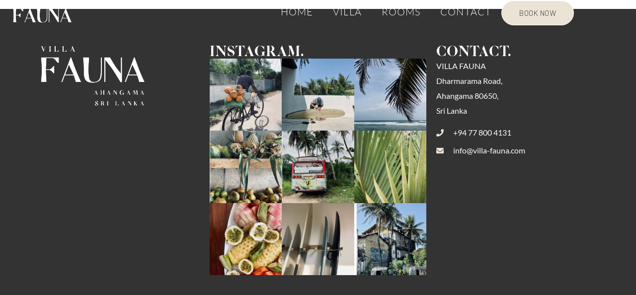

--- FILE ---
content_type: text/html; charset=UTF-8
request_url: https://www.villa-fauna.com/author/syver/
body_size: 9943
content:
<!doctype html>
<html lang="de" prefix="og: https://ogp.me/ns#">
<head>
	<meta charset="UTF-8">
		<meta name="viewport" content="width=device-width, initial-scale=1">
	<link rel="profile" href="https://gmpg.org/xfn/11">
	
<!-- Suchmaschinen-Optimierung durch Rank Math PRO - https://rankmath.com/ -->
<title>syver | Villa Fauna</title>
<meta name="robots" content="follow, noindex"/>
<meta property="og:locale" content="de_DE" />
<meta property="og:type" content="profile" />
<meta property="og:title" content="syver | Villa Fauna" />
<meta property="og:url" content="https://www.villa-fauna.com/author/syver/" />
<meta property="og:site_name" content="Villa Fauna" />
<meta property="og:image" content="https://www.villa-fauna.com/wp-content/uploads/2025/10/VillaFaunaSocial.jpg" />
<meta property="og:image:secure_url" content="https://www.villa-fauna.com/wp-content/uploads/2025/10/VillaFaunaSocial.jpg" />
<meta property="og:image:width" content="835" />
<meta property="og:image:height" content="550" />
<meta property="og:image:type" content="image/jpeg" />
<meta name="twitter:card" content="summary_large_image" />
<meta name="twitter:title" content="syver | Villa Fauna" />
<meta name="twitter:image" content="https://www.villa-fauna.com/wp-content/uploads/2025/10/VillaFaunaSocial.jpg" />
<meta name="twitter:label1" content="Name" />
<meta name="twitter:data1" content="syver" />
<script type="application/ld+json" class="rank-math-schema">{"@context":"https://schema.org","@graph":[{"@type":"BedAndBreakfast","@id":"https://www.villa-fauna.com/#organization","name":"Villa Fauna","url":"https://www.villa-fauna.com","logo":{"@type":"ImageObject","@id":"https://www.villa-fauna.com/#logo","url":"https://www.villa-fauna.com/wp-content/uploads/2022/12/cropped-LOGO-BK.png","contentUrl":"https://www.villa-fauna.com/wp-content/uploads/2022/12/cropped-LOGO-BK.png","caption":"Villa Fauna","inLanguage":"de","width":"1338","height":"799"},"openingHours":["Monday,Tuesday,Wednesday,Thursday,Friday,Saturday,Sunday 09:00-17:00"],"image":{"@id":"https://www.villa-fauna.com/#logo"}},{"@type":"WebSite","@id":"https://www.villa-fauna.com/#website","url":"https://www.villa-fauna.com","name":"Villa Fauna","alternateName":"VILLA FAUNA","publisher":{"@id":"https://www.villa-fauna.com/#organization"},"inLanguage":"de"},{"@type":"ProfilePage","@id":"https://www.villa-fauna.com/author/syver/#webpage","url":"https://www.villa-fauna.com/author/syver/","name":"syver | Villa Fauna","isPartOf":{"@id":"https://www.villa-fauna.com/#website"},"inLanguage":"de"},{"@type":"Person","@id":"https://www.villa-fauna.com/author/syver/","name":"syver","url":"https://www.villa-fauna.com/author/syver/","image":{"@type":"ImageObject","@id":"https://secure.gravatar.com/avatar/2d6ee1f87c749de44cd987b663ecf002d9a300a4ad8ee75dd7bd11905b464b53?s=96&amp;d=mm&amp;r=g","url":"https://secure.gravatar.com/avatar/2d6ee1f87c749de44cd987b663ecf002d9a300a4ad8ee75dd7bd11905b464b53?s=96&amp;d=mm&amp;r=g","caption":"syver","inLanguage":"de"},"worksFor":{"@id":"https://www.villa-fauna.com/#organization"},"mainEntityOfPage":{"@id":"https://www.villa-fauna.com/author/syver/#webpage"}}]}</script>
<!-- /Rank Math WordPress SEO Plugin -->

<link rel="alternate" type="application/rss+xml" title="Villa Fauna &raquo; Feed" href="https://www.villa-fauna.com/feed/" />
<link rel="alternate" type="application/rss+xml" title="Villa Fauna &raquo; Kommentar-Feed" href="https://www.villa-fauna.com/comments/feed/" />
<link rel="alternate" type="application/rss+xml" title="Villa Fauna &raquo; Feed für Beiträge von syver" href="https://www.villa-fauna.com/author/syver/feed/" />
<style id='wp-img-auto-sizes-contain-inline-css'>
img:is([sizes=auto i],[sizes^="auto," i]){contain-intrinsic-size:3000px 1500px}
/*# sourceURL=wp-img-auto-sizes-contain-inline-css */
</style>
<link rel='stylesheet' id='sbi_styles-css' href='https://www.villa-fauna.com/wp-content/plugins/instagram-feed/css/sbi-styles.min.css?ver=6.9.1' media='all' />
<style id='wp-emoji-styles-inline-css'>

	img.wp-smiley, img.emoji {
		display: inline !important;
		border: none !important;
		box-shadow: none !important;
		height: 1em !important;
		width: 1em !important;
		margin: 0 0.07em !important;
		vertical-align: -0.1em !important;
		background: none !important;
		padding: 0 !important;
	}
/*# sourceURL=wp-emoji-styles-inline-css */
</style>
<link rel='stylesheet' id='wp-block-library-css' href='https://www.villa-fauna.com/wp-includes/css/dist/block-library/style.min.css?ver=6.9' media='all' />
<style id='classic-theme-styles-inline-css'>
/*! This file is auto-generated */
.wp-block-button__link{color:#fff;background-color:#32373c;border-radius:9999px;box-shadow:none;text-decoration:none;padding:calc(.667em + 2px) calc(1.333em + 2px);font-size:1.125em}.wp-block-file__button{background:#32373c;color:#fff;text-decoration:none}
/*# sourceURL=/wp-includes/css/classic-themes.min.css */
</style>
<style id='global-styles-inline-css'>
:root{--wp--preset--aspect-ratio--square: 1;--wp--preset--aspect-ratio--4-3: 4/3;--wp--preset--aspect-ratio--3-4: 3/4;--wp--preset--aspect-ratio--3-2: 3/2;--wp--preset--aspect-ratio--2-3: 2/3;--wp--preset--aspect-ratio--16-9: 16/9;--wp--preset--aspect-ratio--9-16: 9/16;--wp--preset--color--black: #000000;--wp--preset--color--cyan-bluish-gray: #abb8c3;--wp--preset--color--white: #ffffff;--wp--preset--color--pale-pink: #f78da7;--wp--preset--color--vivid-red: #cf2e2e;--wp--preset--color--luminous-vivid-orange: #ff6900;--wp--preset--color--luminous-vivid-amber: #fcb900;--wp--preset--color--light-green-cyan: #7bdcb5;--wp--preset--color--vivid-green-cyan: #00d084;--wp--preset--color--pale-cyan-blue: #8ed1fc;--wp--preset--color--vivid-cyan-blue: #0693e3;--wp--preset--color--vivid-purple: #9b51e0;--wp--preset--gradient--vivid-cyan-blue-to-vivid-purple: linear-gradient(135deg,rgb(6,147,227) 0%,rgb(155,81,224) 100%);--wp--preset--gradient--light-green-cyan-to-vivid-green-cyan: linear-gradient(135deg,rgb(122,220,180) 0%,rgb(0,208,130) 100%);--wp--preset--gradient--luminous-vivid-amber-to-luminous-vivid-orange: linear-gradient(135deg,rgb(252,185,0) 0%,rgb(255,105,0) 100%);--wp--preset--gradient--luminous-vivid-orange-to-vivid-red: linear-gradient(135deg,rgb(255,105,0) 0%,rgb(207,46,46) 100%);--wp--preset--gradient--very-light-gray-to-cyan-bluish-gray: linear-gradient(135deg,rgb(238,238,238) 0%,rgb(169,184,195) 100%);--wp--preset--gradient--cool-to-warm-spectrum: linear-gradient(135deg,rgb(74,234,220) 0%,rgb(151,120,209) 20%,rgb(207,42,186) 40%,rgb(238,44,130) 60%,rgb(251,105,98) 80%,rgb(254,248,76) 100%);--wp--preset--gradient--blush-light-purple: linear-gradient(135deg,rgb(255,206,236) 0%,rgb(152,150,240) 100%);--wp--preset--gradient--blush-bordeaux: linear-gradient(135deg,rgb(254,205,165) 0%,rgb(254,45,45) 50%,rgb(107,0,62) 100%);--wp--preset--gradient--luminous-dusk: linear-gradient(135deg,rgb(255,203,112) 0%,rgb(199,81,192) 50%,rgb(65,88,208) 100%);--wp--preset--gradient--pale-ocean: linear-gradient(135deg,rgb(255,245,203) 0%,rgb(182,227,212) 50%,rgb(51,167,181) 100%);--wp--preset--gradient--electric-grass: linear-gradient(135deg,rgb(202,248,128) 0%,rgb(113,206,126) 100%);--wp--preset--gradient--midnight: linear-gradient(135deg,rgb(2,3,129) 0%,rgb(40,116,252) 100%);--wp--preset--font-size--small: 13px;--wp--preset--font-size--medium: 20px;--wp--preset--font-size--large: 36px;--wp--preset--font-size--x-large: 42px;--wp--preset--spacing--20: 0.44rem;--wp--preset--spacing--30: 0.67rem;--wp--preset--spacing--40: 1rem;--wp--preset--spacing--50: 1.5rem;--wp--preset--spacing--60: 2.25rem;--wp--preset--spacing--70: 3.38rem;--wp--preset--spacing--80: 5.06rem;--wp--preset--shadow--natural: 6px 6px 9px rgba(0, 0, 0, 0.2);--wp--preset--shadow--deep: 12px 12px 50px rgba(0, 0, 0, 0.4);--wp--preset--shadow--sharp: 6px 6px 0px rgba(0, 0, 0, 0.2);--wp--preset--shadow--outlined: 6px 6px 0px -3px rgb(255, 255, 255), 6px 6px rgb(0, 0, 0);--wp--preset--shadow--crisp: 6px 6px 0px rgb(0, 0, 0);}:where(.is-layout-flex){gap: 0.5em;}:where(.is-layout-grid){gap: 0.5em;}body .is-layout-flex{display: flex;}.is-layout-flex{flex-wrap: wrap;align-items: center;}.is-layout-flex > :is(*, div){margin: 0;}body .is-layout-grid{display: grid;}.is-layout-grid > :is(*, div){margin: 0;}:where(.wp-block-columns.is-layout-flex){gap: 2em;}:where(.wp-block-columns.is-layout-grid){gap: 2em;}:where(.wp-block-post-template.is-layout-flex){gap: 1.25em;}:where(.wp-block-post-template.is-layout-grid){gap: 1.25em;}.has-black-color{color: var(--wp--preset--color--black) !important;}.has-cyan-bluish-gray-color{color: var(--wp--preset--color--cyan-bluish-gray) !important;}.has-white-color{color: var(--wp--preset--color--white) !important;}.has-pale-pink-color{color: var(--wp--preset--color--pale-pink) !important;}.has-vivid-red-color{color: var(--wp--preset--color--vivid-red) !important;}.has-luminous-vivid-orange-color{color: var(--wp--preset--color--luminous-vivid-orange) !important;}.has-luminous-vivid-amber-color{color: var(--wp--preset--color--luminous-vivid-amber) !important;}.has-light-green-cyan-color{color: var(--wp--preset--color--light-green-cyan) !important;}.has-vivid-green-cyan-color{color: var(--wp--preset--color--vivid-green-cyan) !important;}.has-pale-cyan-blue-color{color: var(--wp--preset--color--pale-cyan-blue) !important;}.has-vivid-cyan-blue-color{color: var(--wp--preset--color--vivid-cyan-blue) !important;}.has-vivid-purple-color{color: var(--wp--preset--color--vivid-purple) !important;}.has-black-background-color{background-color: var(--wp--preset--color--black) !important;}.has-cyan-bluish-gray-background-color{background-color: var(--wp--preset--color--cyan-bluish-gray) !important;}.has-white-background-color{background-color: var(--wp--preset--color--white) !important;}.has-pale-pink-background-color{background-color: var(--wp--preset--color--pale-pink) !important;}.has-vivid-red-background-color{background-color: var(--wp--preset--color--vivid-red) !important;}.has-luminous-vivid-orange-background-color{background-color: var(--wp--preset--color--luminous-vivid-orange) !important;}.has-luminous-vivid-amber-background-color{background-color: var(--wp--preset--color--luminous-vivid-amber) !important;}.has-light-green-cyan-background-color{background-color: var(--wp--preset--color--light-green-cyan) !important;}.has-vivid-green-cyan-background-color{background-color: var(--wp--preset--color--vivid-green-cyan) !important;}.has-pale-cyan-blue-background-color{background-color: var(--wp--preset--color--pale-cyan-blue) !important;}.has-vivid-cyan-blue-background-color{background-color: var(--wp--preset--color--vivid-cyan-blue) !important;}.has-vivid-purple-background-color{background-color: var(--wp--preset--color--vivid-purple) !important;}.has-black-border-color{border-color: var(--wp--preset--color--black) !important;}.has-cyan-bluish-gray-border-color{border-color: var(--wp--preset--color--cyan-bluish-gray) !important;}.has-white-border-color{border-color: var(--wp--preset--color--white) !important;}.has-pale-pink-border-color{border-color: var(--wp--preset--color--pale-pink) !important;}.has-vivid-red-border-color{border-color: var(--wp--preset--color--vivid-red) !important;}.has-luminous-vivid-orange-border-color{border-color: var(--wp--preset--color--luminous-vivid-orange) !important;}.has-luminous-vivid-amber-border-color{border-color: var(--wp--preset--color--luminous-vivid-amber) !important;}.has-light-green-cyan-border-color{border-color: var(--wp--preset--color--light-green-cyan) !important;}.has-vivid-green-cyan-border-color{border-color: var(--wp--preset--color--vivid-green-cyan) !important;}.has-pale-cyan-blue-border-color{border-color: var(--wp--preset--color--pale-cyan-blue) !important;}.has-vivid-cyan-blue-border-color{border-color: var(--wp--preset--color--vivid-cyan-blue) !important;}.has-vivid-purple-border-color{border-color: var(--wp--preset--color--vivid-purple) !important;}.has-vivid-cyan-blue-to-vivid-purple-gradient-background{background: var(--wp--preset--gradient--vivid-cyan-blue-to-vivid-purple) !important;}.has-light-green-cyan-to-vivid-green-cyan-gradient-background{background: var(--wp--preset--gradient--light-green-cyan-to-vivid-green-cyan) !important;}.has-luminous-vivid-amber-to-luminous-vivid-orange-gradient-background{background: var(--wp--preset--gradient--luminous-vivid-amber-to-luminous-vivid-orange) !important;}.has-luminous-vivid-orange-to-vivid-red-gradient-background{background: var(--wp--preset--gradient--luminous-vivid-orange-to-vivid-red) !important;}.has-very-light-gray-to-cyan-bluish-gray-gradient-background{background: var(--wp--preset--gradient--very-light-gray-to-cyan-bluish-gray) !important;}.has-cool-to-warm-spectrum-gradient-background{background: var(--wp--preset--gradient--cool-to-warm-spectrum) !important;}.has-blush-light-purple-gradient-background{background: var(--wp--preset--gradient--blush-light-purple) !important;}.has-blush-bordeaux-gradient-background{background: var(--wp--preset--gradient--blush-bordeaux) !important;}.has-luminous-dusk-gradient-background{background: var(--wp--preset--gradient--luminous-dusk) !important;}.has-pale-ocean-gradient-background{background: var(--wp--preset--gradient--pale-ocean) !important;}.has-electric-grass-gradient-background{background: var(--wp--preset--gradient--electric-grass) !important;}.has-midnight-gradient-background{background: var(--wp--preset--gradient--midnight) !important;}.has-small-font-size{font-size: var(--wp--preset--font-size--small) !important;}.has-medium-font-size{font-size: var(--wp--preset--font-size--medium) !important;}.has-large-font-size{font-size: var(--wp--preset--font-size--large) !important;}.has-x-large-font-size{font-size: var(--wp--preset--font-size--x-large) !important;}
:where(.wp-block-post-template.is-layout-flex){gap: 1.25em;}:where(.wp-block-post-template.is-layout-grid){gap: 1.25em;}
:where(.wp-block-term-template.is-layout-flex){gap: 1.25em;}:where(.wp-block-term-template.is-layout-grid){gap: 1.25em;}
:where(.wp-block-columns.is-layout-flex){gap: 2em;}:where(.wp-block-columns.is-layout-grid){gap: 2em;}
:root :where(.wp-block-pullquote){font-size: 1.5em;line-height: 1.6;}
/*# sourceURL=global-styles-inline-css */
</style>
<link rel='stylesheet' id='hello-elementor-css' href='https://www.villa-fauna.com/wp-content/themes/hello-elementor/style.min.css?ver=2.6.1' media='all' />
<link rel='stylesheet' id='hello-elementor-theme-style-css' href='https://www.villa-fauna.com/wp-content/themes/hello-elementor/theme.min.css?ver=2.6.1' media='all' />
<link rel='stylesheet' id='e-animation-sink-css' href='https://www.villa-fauna.com/wp-content/plugins/elementor/assets/lib/animations/styles/e-animation-sink.min.css?ver=3.34.1' media='all' />
<link rel='stylesheet' id='elementor-frontend-css' href='https://www.villa-fauna.com/wp-content/plugins/elementor/assets/css/frontend.min.css?ver=3.34.1' media='all' />
<link rel='stylesheet' id='widget-image-css' href='https://www.villa-fauna.com/wp-content/plugins/elementor/assets/css/widget-image.min.css?ver=3.34.1' media='all' />
<link rel='stylesheet' id='widget-nav-menu-css' href='https://www.villa-fauna.com/wp-content/plugins/elementor-pro/assets/css/widget-nav-menu.min.css?ver=3.32.3' media='all' />
<link rel='stylesheet' id='e-animation-grow-css' href='https://www.villa-fauna.com/wp-content/plugins/elementor/assets/lib/animations/styles/e-animation-grow.min.css?ver=3.34.1' media='all' />
<link rel='stylesheet' id='e-animation-fadeInUp-css' href='https://www.villa-fauna.com/wp-content/plugins/elementor/assets/lib/animations/styles/fadeInUp.min.css?ver=3.34.1' media='all' />
<link rel='stylesheet' id='e-sticky-css' href='https://www.villa-fauna.com/wp-content/plugins/elementor-pro/assets/css/modules/sticky.min.css?ver=3.32.3' media='all' />
<link rel='stylesheet' id='e-animation-fadeInDown-css' href='https://www.villa-fauna.com/wp-content/plugins/elementor/assets/lib/animations/styles/fadeInDown.min.css?ver=3.34.1' media='all' />
<link rel='stylesheet' id='widget-heading-css' href='https://www.villa-fauna.com/wp-content/plugins/elementor/assets/css/widget-heading.min.css?ver=3.34.1' media='all' />
<link rel='stylesheet' id='widget-icon-list-css' href='https://www.villa-fauna.com/wp-content/plugins/elementor/assets/css/widget-icon-list.min.css?ver=3.34.1' media='all' />
<link rel='stylesheet' id='elementor-icons-css' href='https://www.villa-fauna.com/wp-content/plugins/elementor/assets/lib/eicons/css/elementor-icons.min.css?ver=5.45.0' media='all' />
<link rel='stylesheet' id='elementor-post-294-css' href='https://www.villa-fauna.com/wp-content/uploads/elementor/css/post-294.css?ver=1768676863' media='all' />
<link rel='stylesheet' id='sbistyles-css' href='https://www.villa-fauna.com/wp-content/plugins/instagram-feed/css/sbi-styles.min.css?ver=6.9.1' media='all' />
<link rel='stylesheet' id='elementor-post-1403-css' href='https://www.villa-fauna.com/wp-content/uploads/elementor/css/post-1403.css?ver=1768681152' media='all' />
<link rel='stylesheet' id='elementor-post-328-css' href='https://www.villa-fauna.com/wp-content/uploads/elementor/css/post-328.css?ver=1768676863' media='all' />
<link rel='stylesheet' id='elementor-gf-local-lato-css' href='https://www.villa-fauna.com/wp-content/uploads/elementor/google-fonts/css/lato.css?ver=1742238459' media='all' />
<link rel='stylesheet' id='elementor-gf-barlow-css' href='https://fonts.googleapis.com/css?family=Barlow:100,100italic,200,200italic,300,300italic,400,400italic,500,500italic,600,600italic,700,700italic,800,800italic,900,900italic&#038;display=auto' media='all' />
<link rel='stylesheet' id='elementor-icons-shared-0-css' href='https://www.villa-fauna.com/wp-content/plugins/elementor/assets/lib/font-awesome/css/fontawesome.min.css?ver=5.15.3' media='all' />
<link rel='stylesheet' id='elementor-icons-fa-solid-css' href='https://www.villa-fauna.com/wp-content/plugins/elementor/assets/lib/font-awesome/css/solid.min.css?ver=5.15.3' media='all' />
<script src="https://www.villa-fauna.com/wp-includes/js/jquery/jquery.min.js?ver=3.7.1" id="jquery-core-js"></script>
<script src="https://www.villa-fauna.com/wp-includes/js/jquery/jquery-migrate.min.js?ver=3.4.1" id="jquery-migrate-js"></script>
<link rel="https://api.w.org/" href="https://www.villa-fauna.com/wp-json/" /><link rel="alternate" title="JSON" type="application/json" href="https://www.villa-fauna.com/wp-json/wp/v2/users/1" /><link rel="EditURI" type="application/rsd+xml" title="RSD" href="https://www.villa-fauna.com/xmlrpc.php?rsd" />
<meta name="generator" content="WordPress 6.9" />
<meta name="generator" content="Elementor 3.34.1; features: additional_custom_breakpoints; settings: css_print_method-external, google_font-enabled, font_display-auto">
			<style>
				.e-con.e-parent:nth-of-type(n+4):not(.e-lazyloaded):not(.e-no-lazyload),
				.e-con.e-parent:nth-of-type(n+4):not(.e-lazyloaded):not(.e-no-lazyload) * {
					background-image: none !important;
				}
				@media screen and (max-height: 1024px) {
					.e-con.e-parent:nth-of-type(n+3):not(.e-lazyloaded):not(.e-no-lazyload),
					.e-con.e-parent:nth-of-type(n+3):not(.e-lazyloaded):not(.e-no-lazyload) * {
						background-image: none !important;
					}
				}
				@media screen and (max-height: 640px) {
					.e-con.e-parent:nth-of-type(n+2):not(.e-lazyloaded):not(.e-no-lazyload),
					.e-con.e-parent:nth-of-type(n+2):not(.e-lazyloaded):not(.e-no-lazyload) * {
						background-image: none !important;
					}
				}
			</style>
			<link rel="icon" href="https://www.villa-fauna.com/wp-content/uploads/2025/10/cropped-FAUNAICON-32x32.png" sizes="32x32" />
<link rel="icon" href="https://www.villa-fauna.com/wp-content/uploads/2025/10/cropped-FAUNAICON-192x192.png" sizes="192x192" />
<link rel="apple-touch-icon" href="https://www.villa-fauna.com/wp-content/uploads/2025/10/cropped-FAUNAICON-180x180.png" />
<meta name="msapplication-TileImage" content="https://www.villa-fauna.com/wp-content/uploads/2025/10/cropped-FAUNAICON-270x270.png" />
</head>
<body data-rsssl=1 class="archive author author-syver author-1 wp-custom-logo wp-theme-hello-elementor elementor-default elementor-kit-294">


<a class="skip-link screen-reader-text" href="#content">
	Zum Inhalt wechseln</a>

		<header data-elementor-type="header" data-elementor-id="1403" class="elementor elementor-1403 elementor-location-header" data-elementor-post-type="elementor_library">
			<div class="elementor-element elementor-element-407aa3e0 e-con-full e-flex elementor-invisible e-con e-parent" data-id="407aa3e0" data-element_type="container" data-settings="{&quot;background_background&quot;:&quot;classic&quot;,&quot;sticky&quot;:&quot;top&quot;,&quot;sticky_offset&quot;:1,&quot;sticky_effects_offset&quot;:100,&quot;animation&quot;:&quot;fadeInDown&quot;,&quot;sticky_on&quot;:[&quot;desktop&quot;,&quot;tablet&quot;,&quot;mobile&quot;],&quot;sticky_anchor_link_offset&quot;:0}">
		<div class="elementor-element elementor-element-5c74879d e-con-full e-flex e-con e-child" data-id="5c74879d" data-element_type="container">
				<div class="elementor-element elementor-element-3f877d46 elementor-widget elementor-widget-image" data-id="3f877d46" data-element_type="widget" data-widget_type="image.default">
				<div class="elementor-widget-container">
																<a href="https://www.villa-fauna.com/">
							<img fetchpriority="high" width="399" height="173" src="https://www.villa-fauna.com/wp-content/uploads/2020/06/Fauna-LOGO-WH.png" class="elementor-animation-sink attachment-full size-full wp-image-664" alt="" srcset="https://www.villa-fauna.com/wp-content/uploads/2020/06/Fauna-LOGO-WH.png 399w, https://www.villa-fauna.com/wp-content/uploads/2020/06/Fauna-LOGO-WH-300x130.png 300w" sizes="(max-width: 399px) 100vw, 399px" />								</a>
															</div>
				</div>
				</div>
		<div class="elementor-element elementor-element-25f87a34 e-con-full e-flex e-con e-child" data-id="25f87a34" data-element_type="container">
				<div class="elementor-element elementor-element-6451f51a elementor-nav-menu__align-end elementor-nav-menu--stretch elementor-nav-menu--dropdown-tablet elementor-nav-menu__text-align-aside elementor-nav-menu--toggle elementor-nav-menu--burger elementor-widget elementor-widget-nav-menu" data-id="6451f51a" data-element_type="widget" data-settings="{&quot;full_width&quot;:&quot;stretch&quot;,&quot;layout&quot;:&quot;horizontal&quot;,&quot;submenu_icon&quot;:{&quot;value&quot;:&quot;&lt;i class=\&quot;fas fa-caret-down\&quot; aria-hidden=\&quot;true\&quot;&gt;&lt;\/i&gt;&quot;,&quot;library&quot;:&quot;fa-solid&quot;},&quot;toggle&quot;:&quot;burger&quot;}" data-widget_type="nav-menu.default">
				<div class="elementor-widget-container">
								<nav aria-label="Menü" class="elementor-nav-menu--main elementor-nav-menu__container elementor-nav-menu--layout-horizontal e--pointer-text e--animation-sink">
				<ul id="menu-1-6451f51a" class="elementor-nav-menu"><li class="menu-item menu-item-type-custom menu-item-object-custom menu-item-home menu-item-1406"><a href="https://www.villa-fauna.com" class="elementor-item">Home</a></li>
<li class="menu-item menu-item-type-post_type menu-item-object-page menu-item-1409"><a href="https://www.villa-fauna.com/villa/" class="elementor-item">Villa</a></li>
<li class="menu-item menu-item-type-post_type menu-item-object-page menu-item-1408"><a href="https://www.villa-fauna.com/rooms/" class="elementor-item">Rooms</a></li>
<li class="menu-item menu-item-type-post_type menu-item-object-page menu-item-1407"><a href="https://www.villa-fauna.com/booking/" class="elementor-item">Contact</a></li>
</ul>			</nav>
					<div class="elementor-menu-toggle" role="button" tabindex="0" aria-label="Menü Umschalter" aria-expanded="false">
			<i aria-hidden="true" role="presentation" class="elementor-menu-toggle__icon--open eicon-menu-bar"></i><i aria-hidden="true" role="presentation" class="elementor-menu-toggle__icon--close eicon-close"></i>		</div>
					<nav class="elementor-nav-menu--dropdown elementor-nav-menu__container" aria-hidden="true">
				<ul id="menu-2-6451f51a" class="elementor-nav-menu"><li class="menu-item menu-item-type-custom menu-item-object-custom menu-item-home menu-item-1406"><a href="https://www.villa-fauna.com" class="elementor-item" tabindex="-1">Home</a></li>
<li class="menu-item menu-item-type-post_type menu-item-object-page menu-item-1409"><a href="https://www.villa-fauna.com/villa/" class="elementor-item" tabindex="-1">Villa</a></li>
<li class="menu-item menu-item-type-post_type menu-item-object-page menu-item-1408"><a href="https://www.villa-fauna.com/rooms/" class="elementor-item" tabindex="-1">Rooms</a></li>
<li class="menu-item menu-item-type-post_type menu-item-object-page menu-item-1407"><a href="https://www.villa-fauna.com/booking/" class="elementor-item" tabindex="-1">Contact</a></li>
</ul>			</nav>
						</div>
				</div>
				</div>
		<div class="elementor-element elementor-element-51e30630 e-con-full e-flex e-con e-child" data-id="51e30630" data-element_type="container">
				<div class="elementor-element elementor-element-13193020 elementor-mobile-align-left elementor-widget-mobile__width-inherit elementor-invisible elementor-widget elementor-widget-button" data-id="13193020" data-element_type="widget" data-settings="{&quot;_animation&quot;:&quot;fadeInUp&quot;}" data-widget_type="button.default">
				<div class="elementor-widget-container">
									<div class="elementor-button-wrapper">
					<a class="elementor-button elementor-button-link elementor-size-sm elementor-animation-grow" href="#Contact">
						<span class="elementor-button-content-wrapper">
									<span class="elementor-button-text">Book Now</span>
					</span>
					</a>
				</div>
								</div>
				</div>
				</div>
				</div>
				</header>
		<main id="content" class="site-main" role="main">

			<header class="page-header">
			<h1 class="entry-title">Autor: <span>syver</span></h1>		</header>
		<div class="page-content">
			</div>

	
	</main>
		<footer data-elementor-type="footer" data-elementor-id="328" class="elementor elementor-328 elementor-location-footer" data-elementor-post-type="elementor_library">
			<div class="elementor-element elementor-element-cc2b20a e-flex e-con-boxed e-con e-parent" data-id="cc2b20a" data-element_type="container" data-settings="{&quot;background_background&quot;:&quot;classic&quot;}">
					<div class="e-con-inner">
		<div class="elementor-element elementor-element-fe0785d e-con-full e-flex e-con e-child" data-id="fe0785d" data-element_type="container">
				<div class="elementor-element elementor-element-896e334 elementor-widget elementor-widget-image" data-id="896e334" data-element_type="widget" data-widget_type="image.default">
				<div class="elementor-widget-container">
																<a href="https://www.villa-fauna.com/">
							<img width="399" height="239" src="https://www.villa-fauna.com/wp-content/uploads/2022/12/Logo-wh-small.png" class="attachment-full size-full wp-image-658" alt="" srcset="https://www.villa-fauna.com/wp-content/uploads/2022/12/Logo-wh-small.png 399w, https://www.villa-fauna.com/wp-content/uploads/2022/12/Logo-wh-small-300x180.png 300w" sizes="(max-width: 399px) 100vw, 399px" />								</a>
															</div>
				</div>
				</div>
		<div class="elementor-element elementor-element-077915e e-con-full e-flex e-con e-child" data-id="077915e" data-element_type="container">
				<div class="elementor-element elementor-element-c257b61 elementor-widget elementor-widget-heading" data-id="c257b61" data-element_type="widget" data-widget_type="heading.default">
				<div class="elementor-widget-container">
					<h4 class="elementor-heading-title elementor-size-default">Instagram.</h4>				</div>
				</div>
		<div class="elementor-element elementor-element-1759903 e-grid e-con-full e-con e-child" data-id="1759903" data-element_type="container">
				<div class="elementor-element elementor-element-820dd64 elementor-widget elementor-widget-image" data-id="820dd64" data-element_type="widget" data-widget_type="image.default">
				<div class="elementor-widget-container">
																<a href="https://www.instagram.com/villafauna/">
							<img width="564" height="564" src="https://www.villa-fauna.com/wp-content/uploads/2020/06/Insta9.jpg" class="attachment-large size-large wp-image-1424" alt="" srcset="https://www.villa-fauna.com/wp-content/uploads/2020/06/Insta9.jpg 564w, https://www.villa-fauna.com/wp-content/uploads/2020/06/Insta9-300x300.jpg 300w, https://www.villa-fauna.com/wp-content/uploads/2020/06/Insta9-80x80.jpg 80w" sizes="(max-width: 564px) 100vw, 564px" />								</a>
															</div>
				</div>
				<div class="elementor-element elementor-element-c7194ea elementor-widget elementor-widget-image" data-id="c7194ea" data-element_type="widget" data-widget_type="image.default">
				<div class="elementor-widget-container">
																<a href="https://www.instagram.com/villafauna/">
							<img loading="lazy" width="564" height="564" src="https://www.villa-fauna.com/wp-content/uploads/2020/06/Insta8.jpg" class="attachment-large size-large wp-image-1423" alt="" srcset="https://www.villa-fauna.com/wp-content/uploads/2020/06/Insta8.jpg 564w, https://www.villa-fauna.com/wp-content/uploads/2020/06/Insta8-300x300.jpg 300w, https://www.villa-fauna.com/wp-content/uploads/2020/06/Insta8-80x80.jpg 80w" sizes="(max-width: 564px) 100vw, 564px" />								</a>
															</div>
				</div>
				<div class="elementor-element elementor-element-ebc3575 elementor-widget elementor-widget-image" data-id="ebc3575" data-element_type="widget" data-widget_type="image.default">
				<div class="elementor-widget-container">
																<a href="https://www.instagram.com/villafauna/">
							<img loading="lazy" width="564" height="564" src="https://www.villa-fauna.com/wp-content/uploads/2020/06/Insta2.jpg" class="attachment-large size-large wp-image-1422" alt="" srcset="https://www.villa-fauna.com/wp-content/uploads/2020/06/Insta2.jpg 564w, https://www.villa-fauna.com/wp-content/uploads/2020/06/Insta2-300x300.jpg 300w, https://www.villa-fauna.com/wp-content/uploads/2020/06/Insta2-80x80.jpg 80w" sizes="(max-width: 564px) 100vw, 564px" />								</a>
															</div>
				</div>
				<div class="elementor-element elementor-element-ffd5a1a elementor-widget elementor-widget-image" data-id="ffd5a1a" data-element_type="widget" data-widget_type="image.default">
				<div class="elementor-widget-container">
																<a href="https://www.instagram.com/villafauna/">
							<img loading="lazy" width="564" height="564" src="https://www.villa-fauna.com/wp-content/uploads/2020/06/Insta4.jpg" class="attachment-large size-large wp-image-1421" alt="" srcset="https://www.villa-fauna.com/wp-content/uploads/2020/06/Insta4.jpg 564w, https://www.villa-fauna.com/wp-content/uploads/2020/06/Insta4-300x300.jpg 300w, https://www.villa-fauna.com/wp-content/uploads/2020/06/Insta4-80x80.jpg 80w" sizes="(max-width: 564px) 100vw, 564px" />								</a>
															</div>
				</div>
				<div class="elementor-element elementor-element-0956f83 elementor-widget elementor-widget-image" data-id="0956f83" data-element_type="widget" data-widget_type="image.default">
				<div class="elementor-widget-container">
																<a href="https://www.instagram.com/villafauna/">
							<img loading="lazy" width="564" height="564" src="https://www.villa-fauna.com/wp-content/uploads/2020/06/Insta7.jpg" class="attachment-large size-large wp-image-1420" alt="" srcset="https://www.villa-fauna.com/wp-content/uploads/2020/06/Insta7.jpg 564w, https://www.villa-fauna.com/wp-content/uploads/2020/06/Insta7-300x300.jpg 300w, https://www.villa-fauna.com/wp-content/uploads/2020/06/Insta7-80x80.jpg 80w" sizes="(max-width: 564px) 100vw, 564px" />								</a>
															</div>
				</div>
				<div class="elementor-element elementor-element-8f4520f elementor-widget elementor-widget-image" data-id="8f4520f" data-element_type="widget" data-widget_type="image.default">
				<div class="elementor-widget-container">
																<a href="https://www.instagram.com/villafauna/">
							<img loading="lazy" width="564" height="564" src="https://www.villa-fauna.com/wp-content/uploads/2020/06/Insta6.jpg" class="attachment-large size-large wp-image-1419" alt="" srcset="https://www.villa-fauna.com/wp-content/uploads/2020/06/Insta6.jpg 564w, https://www.villa-fauna.com/wp-content/uploads/2020/06/Insta6-300x300.jpg 300w, https://www.villa-fauna.com/wp-content/uploads/2020/06/Insta6-80x80.jpg 80w" sizes="(max-width: 564px) 100vw, 564px" />								</a>
															</div>
				</div>
				<div class="elementor-element elementor-element-760381e elementor-widget elementor-widget-image" data-id="760381e" data-element_type="widget" data-widget_type="image.default">
				<div class="elementor-widget-container">
																<a href="https://www.instagram.com/villafauna/">
							<img loading="lazy" width="564" height="564" src="https://www.villa-fauna.com/wp-content/uploads/2020/06/Insta1.jpg" class="attachment-large size-large wp-image-1416" alt="" srcset="https://www.villa-fauna.com/wp-content/uploads/2020/06/Insta1.jpg 564w, https://www.villa-fauna.com/wp-content/uploads/2020/06/Insta1-300x300.jpg 300w, https://www.villa-fauna.com/wp-content/uploads/2020/06/Insta1-80x80.jpg 80w" sizes="(max-width: 564px) 100vw, 564px" />								</a>
															</div>
				</div>
				<div class="elementor-element elementor-element-8e569ee elementor-widget elementor-widget-image" data-id="8e569ee" data-element_type="widget" data-widget_type="image.default">
				<div class="elementor-widget-container">
																<a href="https://www.instagram.com/villafauna/">
							<img loading="lazy" width="564" height="564" src="https://www.villa-fauna.com/wp-content/uploads/2020/06/Insta5.jpg" class="attachment-large size-large wp-image-1417" alt="" srcset="https://www.villa-fauna.com/wp-content/uploads/2020/06/Insta5.jpg 564w, https://www.villa-fauna.com/wp-content/uploads/2020/06/Insta5-300x300.jpg 300w, https://www.villa-fauna.com/wp-content/uploads/2020/06/Insta5-80x80.jpg 80w" sizes="(max-width: 564px) 100vw, 564px" />								</a>
															</div>
				</div>
				<div class="elementor-element elementor-element-d19ee85 elementor-widget elementor-widget-image" data-id="d19ee85" data-element_type="widget" data-widget_type="image.default">
				<div class="elementor-widget-container">
																<a href="https://www.instagram.com/villafauna/">
							<img loading="lazy" width="564" height="564" src="https://www.villa-fauna.com/wp-content/uploads/2020/06/Insta3.jpg" class="attachment-large size-large wp-image-1418" alt="" srcset="https://www.villa-fauna.com/wp-content/uploads/2020/06/Insta3.jpg 564w, https://www.villa-fauna.com/wp-content/uploads/2020/06/Insta3-300x300.jpg 300w, https://www.villa-fauna.com/wp-content/uploads/2020/06/Insta3-80x80.jpg 80w" sizes="(max-width: 564px) 100vw, 564px" />								</a>
															</div>
				</div>
				</div>
				</div>
		<div class="elementor-element elementor-element-c69bf07 e-con-full e-flex e-con e-child" data-id="c69bf07" data-element_type="container">
				<div class="elementor-element elementor-element-854b979 elementor-widget elementor-widget-heading" data-id="854b979" data-element_type="widget" data-widget_type="heading.default">
				<div class="elementor-widget-container">
					<h4 class="elementor-heading-title elementor-size-default">Contact.</h4>				</div>
				</div>
				<div class="elementor-element elementor-element-48df848 elementor-widget elementor-widget-text-editor" data-id="48df848" data-element_type="widget" data-widget_type="text-editor.default">
				<div class="elementor-widget-container">
									<div data-id="95f9997" data-element_type="widget" data-widget_type="text-editor.default"><p>VILLA FAUNA<br />Dharmarama Road, <br />Ahangama 80650, <br />Sri Lanka</p></div>								</div>
				</div>
				<div class="elementor-element elementor-element-7a1aa16 elementor-tablet-align-start elementor-icon-list--layout-traditional elementor-list-item-link-full_width elementor-widget elementor-widget-icon-list" data-id="7a1aa16" data-element_type="widget" data-widget_type="icon-list.default">
				<div class="elementor-widget-container">
							<ul class="elementor-icon-list-items">
							<li class="elementor-icon-list-item">
											<span class="elementor-icon-list-icon">
							<i aria-hidden="true" class="fas fa-phone"></i>						</span>
										<span class="elementor-icon-list-text">+94 77 800 4131</span>
									</li>
								<li class="elementor-icon-list-item">
											<a href="mailto:info@villa-fauna.com">

												<span class="elementor-icon-list-icon">
							<i aria-hidden="true" class="fas fa-envelope"></i>						</span>
										<span class="elementor-icon-list-text">info@villa-fauna.com</span>
											</a>
									</li>
						</ul>
						</div>
				</div>
				</div>
					</div>
				</div>
				</footer>
		
<script type="speculationrules">
{"prefetch":[{"source":"document","where":{"and":[{"href_matches":"/*"},{"not":{"href_matches":["/wp-*.php","/wp-admin/*","/wp-content/uploads/*","/wp-content/*","/wp-content/plugins/*","/wp-content/themes/hello-elementor/*","/*\\?(.+)"]}},{"not":{"selector_matches":"a[rel~=\"nofollow\"]"}},{"not":{"selector_matches":".no-prefetch, .no-prefetch a"}}]},"eagerness":"conservative"}]}
</script>
<!-- Instagram Feed JS -->
<script type="text/javascript">
var sbiajaxurl = "https://www.villa-fauna.com/wp-admin/admin-ajax.php";
</script>
			<script>
				const lazyloadRunObserver = () => {
					const lazyloadBackgrounds = document.querySelectorAll( `.e-con.e-parent:not(.e-lazyloaded)` );
					const lazyloadBackgroundObserver = new IntersectionObserver( ( entries ) => {
						entries.forEach( ( entry ) => {
							if ( entry.isIntersecting ) {
								let lazyloadBackground = entry.target;
								if( lazyloadBackground ) {
									lazyloadBackground.classList.add( 'e-lazyloaded' );
								}
								lazyloadBackgroundObserver.unobserve( entry.target );
							}
						});
					}, { rootMargin: '200px 0px 200px 0px' } );
					lazyloadBackgrounds.forEach( ( lazyloadBackground ) => {
						lazyloadBackgroundObserver.observe( lazyloadBackground );
					} );
				};
				const events = [
					'DOMContentLoaded',
					'elementor/lazyload/observe',
				];
				events.forEach( ( event ) => {
					document.addEventListener( event, lazyloadRunObserver );
				} );
			</script>
			<script src="https://www.villa-fauna.com/wp-content/plugins/elementor/assets/js/webpack.runtime.min.js?ver=3.34.1" id="elementor-webpack-runtime-js"></script>
<script src="https://www.villa-fauna.com/wp-content/plugins/elementor/assets/js/frontend-modules.min.js?ver=3.34.1" id="elementor-frontend-modules-js"></script>
<script src="https://www.villa-fauna.com/wp-includes/js/jquery/ui/core.min.js?ver=1.13.3" id="jquery-ui-core-js"></script>
<script id="elementor-frontend-js-before">
var elementorFrontendConfig = {"environmentMode":{"edit":false,"wpPreview":false,"isScriptDebug":false},"i18n":{"shareOnFacebook":"Auf Facebook teilen","shareOnTwitter":"Auf Twitter teilen","pinIt":"Anheften","download":"Download","downloadImage":"Bild downloaden","fullscreen":"Vollbild","zoom":"Zoom","share":"Teilen","playVideo":"Video abspielen","previous":"Zur\u00fcck","next":"Weiter","close":"Schlie\u00dfen","a11yCarouselPrevSlideMessage":"Vorheriger Slide","a11yCarouselNextSlideMessage":"N\u00e4chster Slide","a11yCarouselFirstSlideMessage":"This is the first slide","a11yCarouselLastSlideMessage":"This is the last slide","a11yCarouselPaginationBulletMessage":"Go to slide"},"is_rtl":false,"breakpoints":{"xs":0,"sm":480,"md":768,"lg":1025,"xl":1440,"xxl":1600},"responsive":{"breakpoints":{"mobile":{"label":"Mobil Hochformat","value":767,"default_value":767,"direction":"max","is_enabled":true},"mobile_extra":{"label":"Mobil Querformat","value":880,"default_value":880,"direction":"max","is_enabled":false},"tablet":{"label":"Tablet Hochformat","value":1024,"default_value":1024,"direction":"max","is_enabled":true},"tablet_extra":{"label":"Tablet Querformat","value":1200,"default_value":1200,"direction":"max","is_enabled":false},"laptop":{"label":"Laptop","value":1366,"default_value":1366,"direction":"max","is_enabled":false},"widescreen":{"label":"Breitbild","value":2400,"default_value":2400,"direction":"min","is_enabled":false}},"hasCustomBreakpoints":false},"version":"3.34.1","is_static":false,"experimentalFeatures":{"additional_custom_breakpoints":true,"container":true,"theme_builder_v2":true,"nested-elements":true,"home_screen":true,"global_classes_should_enforce_capabilities":true,"e_variables":true,"cloud-library":true,"e_opt_in_v4_page":true,"e_interactions":true,"import-export-customization":true,"e_pro_variables":true},"urls":{"assets":"https:\/\/www.villa-fauna.com\/wp-content\/plugins\/elementor\/assets\/","ajaxurl":"https:\/\/www.villa-fauna.com\/wp-admin\/admin-ajax.php","uploadUrl":"https:\/\/www.villa-fauna.com\/wp-content\/uploads"},"nonces":{"floatingButtonsClickTracking":"9a85fb7aef"},"swiperClass":"swiper","settings":{"editorPreferences":[]},"kit":{"active_breakpoints":["viewport_mobile","viewport_tablet"],"global_image_lightbox":"yes","lightbox_enable_counter":"yes","lightbox_enable_fullscreen":"yes","lightbox_enable_zoom":"yes","lightbox_enable_share":"yes","lightbox_title_src":"title","lightbox_description_src":"description"},"post":{"id":0,"title":"syver | Villa Fauna","excerpt":""}};
//# sourceURL=elementor-frontend-js-before
</script>
<script src="https://www.villa-fauna.com/wp-content/plugins/elementor/assets/js/frontend.min.js?ver=3.34.1" id="elementor-frontend-js"></script>
<script src="https://www.villa-fauna.com/wp-content/plugins/elementor-pro/assets/lib/smartmenus/jquery.smartmenus.min.js?ver=1.2.1" id="smartmenus-js"></script>
<script src="https://www.villa-fauna.com/wp-content/plugins/elementor-pro/assets/lib/sticky/jquery.sticky.min.js?ver=3.32.3" id="e-sticky-js"></script>
<script src="https://www.villa-fauna.com/wp-content/plugins/elementor-pro/assets/js/webpack-pro.runtime.min.js?ver=3.32.3" id="elementor-pro-webpack-runtime-js"></script>
<script src="https://www.villa-fauna.com/wp-includes/js/dist/hooks.min.js?ver=dd5603f07f9220ed27f1" id="wp-hooks-js"></script>
<script src="https://www.villa-fauna.com/wp-includes/js/dist/i18n.min.js?ver=c26c3dc7bed366793375" id="wp-i18n-js"></script>
<script id="wp-i18n-js-after">
wp.i18n.setLocaleData( { 'text direction\u0004ltr': [ 'ltr' ] } );
//# sourceURL=wp-i18n-js-after
</script>
<script id="elementor-pro-frontend-js-before">
var ElementorProFrontendConfig = {"ajaxurl":"https:\/\/www.villa-fauna.com\/wp-admin\/admin-ajax.php","nonce":"e341042bdf","urls":{"assets":"https:\/\/www.villa-fauna.com\/wp-content\/plugins\/elementor-pro\/assets\/","rest":"https:\/\/www.villa-fauna.com\/wp-json\/"},"settings":{"lazy_load_background_images":true},"popup":{"hasPopUps":false},"shareButtonsNetworks":{"facebook":{"title":"Facebook","has_counter":true},"twitter":{"title":"Twitter"},"linkedin":{"title":"LinkedIn","has_counter":true},"pinterest":{"title":"Pinterest","has_counter":true},"reddit":{"title":"Reddit","has_counter":true},"vk":{"title":"VK","has_counter":true},"odnoklassniki":{"title":"OK","has_counter":true},"tumblr":{"title":"Tumblr"},"digg":{"title":"Digg"},"skype":{"title":"Skype"},"stumbleupon":{"title":"StumbleUpon","has_counter":true},"mix":{"title":"Mix"},"telegram":{"title":"Telegram"},"pocket":{"title":"Pocket","has_counter":true},"xing":{"title":"XING","has_counter":true},"whatsapp":{"title":"WhatsApp"},"email":{"title":"Email"},"print":{"title":"Print"},"x-twitter":{"title":"X"},"threads":{"title":"Threads"}},"facebook_sdk":{"lang":"de_DE","app_id":""},"lottie":{"defaultAnimationUrl":"https:\/\/www.villa-fauna.com\/wp-content\/plugins\/elementor-pro\/modules\/lottie\/assets\/animations\/default.json"}};
//# sourceURL=elementor-pro-frontend-js-before
</script>
<script src="https://www.villa-fauna.com/wp-content/plugins/elementor-pro/assets/js/frontend.min.js?ver=3.32.3" id="elementor-pro-frontend-js"></script>
<script src="https://www.villa-fauna.com/wp-content/plugins/elementor-pro/assets/js/elements-handlers.min.js?ver=3.32.3" id="pro-elements-handlers-js"></script>
<script id="wp-emoji-settings" type="application/json">
{"baseUrl":"https://s.w.org/images/core/emoji/17.0.2/72x72/","ext":".png","svgUrl":"https://s.w.org/images/core/emoji/17.0.2/svg/","svgExt":".svg","source":{"concatemoji":"https://www.villa-fauna.com/wp-includes/js/wp-emoji-release.min.js?ver=6.9"}}
</script>
<script type="module">
/*! This file is auto-generated */
const a=JSON.parse(document.getElementById("wp-emoji-settings").textContent),o=(window._wpemojiSettings=a,"wpEmojiSettingsSupports"),s=["flag","emoji"];function i(e){try{var t={supportTests:e,timestamp:(new Date).valueOf()};sessionStorage.setItem(o,JSON.stringify(t))}catch(e){}}function c(e,t,n){e.clearRect(0,0,e.canvas.width,e.canvas.height),e.fillText(t,0,0);t=new Uint32Array(e.getImageData(0,0,e.canvas.width,e.canvas.height).data);e.clearRect(0,0,e.canvas.width,e.canvas.height),e.fillText(n,0,0);const a=new Uint32Array(e.getImageData(0,0,e.canvas.width,e.canvas.height).data);return t.every((e,t)=>e===a[t])}function p(e,t){e.clearRect(0,0,e.canvas.width,e.canvas.height),e.fillText(t,0,0);var n=e.getImageData(16,16,1,1);for(let e=0;e<n.data.length;e++)if(0!==n.data[e])return!1;return!0}function u(e,t,n,a){switch(t){case"flag":return n(e,"\ud83c\udff3\ufe0f\u200d\u26a7\ufe0f","\ud83c\udff3\ufe0f\u200b\u26a7\ufe0f")?!1:!n(e,"\ud83c\udde8\ud83c\uddf6","\ud83c\udde8\u200b\ud83c\uddf6")&&!n(e,"\ud83c\udff4\udb40\udc67\udb40\udc62\udb40\udc65\udb40\udc6e\udb40\udc67\udb40\udc7f","\ud83c\udff4\u200b\udb40\udc67\u200b\udb40\udc62\u200b\udb40\udc65\u200b\udb40\udc6e\u200b\udb40\udc67\u200b\udb40\udc7f");case"emoji":return!a(e,"\ud83e\u1fac8")}return!1}function f(e,t,n,a){let r;const o=(r="undefined"!=typeof WorkerGlobalScope&&self instanceof WorkerGlobalScope?new OffscreenCanvas(300,150):document.createElement("canvas")).getContext("2d",{willReadFrequently:!0}),s=(o.textBaseline="top",o.font="600 32px Arial",{});return e.forEach(e=>{s[e]=t(o,e,n,a)}),s}function r(e){var t=document.createElement("script");t.src=e,t.defer=!0,document.head.appendChild(t)}a.supports={everything:!0,everythingExceptFlag:!0},new Promise(t=>{let n=function(){try{var e=JSON.parse(sessionStorage.getItem(o));if("object"==typeof e&&"number"==typeof e.timestamp&&(new Date).valueOf()<e.timestamp+604800&&"object"==typeof e.supportTests)return e.supportTests}catch(e){}return null}();if(!n){if("undefined"!=typeof Worker&&"undefined"!=typeof OffscreenCanvas&&"undefined"!=typeof URL&&URL.createObjectURL&&"undefined"!=typeof Blob)try{var e="postMessage("+f.toString()+"("+[JSON.stringify(s),u.toString(),c.toString(),p.toString()].join(",")+"));",a=new Blob([e],{type:"text/javascript"});const r=new Worker(URL.createObjectURL(a),{name:"wpTestEmojiSupports"});return void(r.onmessage=e=>{i(n=e.data),r.terminate(),t(n)})}catch(e){}i(n=f(s,u,c,p))}t(n)}).then(e=>{for(const n in e)a.supports[n]=e[n],a.supports.everything=a.supports.everything&&a.supports[n],"flag"!==n&&(a.supports.everythingExceptFlag=a.supports.everythingExceptFlag&&a.supports[n]);var t;a.supports.everythingExceptFlag=a.supports.everythingExceptFlag&&!a.supports.flag,a.supports.everything||((t=a.source||{}).concatemoji?r(t.concatemoji):t.wpemoji&&t.twemoji&&(r(t.twemoji),r(t.wpemoji)))});
//# sourceURL=https://www.villa-fauna.com/wp-includes/js/wp-emoji-loader.min.js
</script>

</body>
</html>


--- FILE ---
content_type: text/css
request_url: https://www.villa-fauna.com/wp-content/uploads/elementor/css/post-294.css?ver=1768676863
body_size: 535
content:
.elementor-kit-294{--e-global-color-primary:#FFFFFF;--e-global-color-secondary:#333333;--e-global-color-text:#F6F5EF;--e-global-color-accent:#EBE4D6;--e-global-typography-primary-font-family:"Calson CP";--e-global-typography-primary-font-size:65px;--e-global-typography-primary-font-weight:500;--e-global-typography-primary-text-transform:uppercase;--e-global-typography-secondary-font-family:"Lato";--e-global-typography-secondary-font-size:20px;--e-global-typography-secondary-font-weight:300;--e-global-typography-secondary-text-transform:uppercase;--e-global-typography-secondary-letter-spacing:1.1px;--e-global-typography-text-font-family:"Lato";--e-global-typography-text-font-weight:400;--e-global-typography-text-line-height:30px;--e-global-typography-accent-font-family:"Lato";--e-global-typography-accent-font-weight:700;}.elementor-kit-294 e-page-transition{background-color:#FFBC7D;}.elementor-section.elementor-section-boxed > .elementor-container{max-width:1140px;}.e-con{--container-max-width:1140px;}.elementor-widget:not(:last-child){margin-block-end:20px;}.elementor-element{--widgets-spacing:20px 20px;--widgets-spacing-row:20px;--widgets-spacing-column:20px;}{}h1.entry-title{display:var(--page-title-display);}@media(max-width:1024px){.elementor-kit-294{--e-global-typography-primary-font-size:45px;--e-global-typography-secondary-font-size:15px;--e-global-typography-text-line-height:30px;}.elementor-section.elementor-section-boxed > .elementor-container{max-width:1024px;}.e-con{--container-max-width:1024px;}}@media(max-width:767px){.elementor-kit-294{--e-global-typography-primary-font-size:45px;--e-global-typography-text-line-height:25px;}.elementor-section.elementor-section-boxed > .elementor-container{max-width:767px;}.e-con{--container-max-width:767px;}}/* Start Custom Fonts CSS */@font-face {
	font-family: 'Calson CP';
	font-style: normal;
	font-weight: normal;
	font-display: auto;
	src: url('https://www.villa-fauna.com/wp-content/uploads/2023/01/CaslonCP.ttf') format('truetype');
}
/* End Custom Fonts CSS */

--- FILE ---
content_type: text/css
request_url: https://www.villa-fauna.com/wp-content/uploads/elementor/css/post-1403.css?ver=1768681152
body_size: 1547
content:
.elementor-1403 .elementor-element.elementor-element-407aa3e0{--display:flex;--min-height:80px;--flex-direction:row;--container-widget-width:calc( ( 1 - var( --container-widget-flex-grow ) ) * 100% );--container-widget-height:100%;--container-widget-flex-grow:1;--container-widget-align-self:stretch;--flex-wrap-mobile:wrap;--align-items:stretch;--gap:10px 10px;--row-gap:10px;--column-gap:10px;--background-transition:0.3s;--margin-top:0px;--margin-bottom:-134px;--margin-left:0px;--margin-right:0px;--padding-top:0px;--padding-bottom:0px;--padding-left:25px;--padding-right:25px;--z-index:100;}.elementor-1403 .elementor-element.elementor-element-407aa3e0:not(.elementor-motion-effects-element-type-background), .elementor-1403 .elementor-element.elementor-element-407aa3e0 > .elementor-motion-effects-container > .elementor-motion-effects-layer{background-color:#B2A18800;}.elementor-1403 .elementor-element.elementor-element-5c74879d{--display:flex;--justify-content:center;--align-items:flex-start;--container-widget-width:calc( ( 1 - var( --container-widget-flex-grow ) ) * 100% );--margin-top:0px;--margin-bottom:0px;--margin-left:0px;--margin-right:0px;--padding-top:0px;--padding-bottom:0px;--padding-left:0px;--padding-right:0px;}.elementor-1403 .elementor-element.elementor-element-5c74879d.e-con{--flex-grow:0;--flex-shrink:0;}.elementor-widget-image .widget-image-caption{color:var( --e-global-color-text );font-family:var( --e-global-typography-text-font-family ), Sans-serif;font-weight:var( --e-global-typography-text-font-weight );line-height:var( --e-global-typography-text-line-height );}.elementor-1403 .elementor-element.elementor-element-3f877d46{text-align:start;}.elementor-1403 .elementor-element.elementor-element-3f877d46 img{width:50%;max-width:240px;}.elementor-1403 .elementor-element.elementor-element-25f87a34{--display:flex;--justify-content:center;--padding-top:0px;--padding-bottom:0px;--padding-left:0px;--padding-right:0px;}.elementor-1403 .elementor-element.elementor-element-25f87a34.e-con{--flex-grow:0;--flex-shrink:0;}.elementor-widget-nav-menu .elementor-nav-menu .elementor-item{font-family:var( --e-global-typography-primary-font-family ), Sans-serif;font-size:var( --e-global-typography-primary-font-size );font-weight:var( --e-global-typography-primary-font-weight );text-transform:var( --e-global-typography-primary-text-transform );}.elementor-widget-nav-menu .elementor-nav-menu--main .elementor-item{color:var( --e-global-color-text );fill:var( --e-global-color-text );}.elementor-widget-nav-menu .elementor-nav-menu--main .elementor-item:hover,
					.elementor-widget-nav-menu .elementor-nav-menu--main .elementor-item.elementor-item-active,
					.elementor-widget-nav-menu .elementor-nav-menu--main .elementor-item.highlighted,
					.elementor-widget-nav-menu .elementor-nav-menu--main .elementor-item:focus{color:var( --e-global-color-accent );fill:var( --e-global-color-accent );}.elementor-widget-nav-menu .elementor-nav-menu--main:not(.e--pointer-framed) .elementor-item:before,
					.elementor-widget-nav-menu .elementor-nav-menu--main:not(.e--pointer-framed) .elementor-item:after{background-color:var( --e-global-color-accent );}.elementor-widget-nav-menu .e--pointer-framed .elementor-item:before,
					.elementor-widget-nav-menu .e--pointer-framed .elementor-item:after{border-color:var( --e-global-color-accent );}.elementor-widget-nav-menu{--e-nav-menu-divider-color:var( --e-global-color-text );}.elementor-widget-nav-menu .elementor-nav-menu--dropdown .elementor-item, .elementor-widget-nav-menu .elementor-nav-menu--dropdown  .elementor-sub-item{font-family:var( --e-global-typography-accent-font-family ), Sans-serif;font-weight:var( --e-global-typography-accent-font-weight );}.elementor-1403 .elementor-element.elementor-element-6451f51a .elementor-menu-toggle{margin-left:auto;background-color:#00000000;}.elementor-1403 .elementor-element.elementor-element-6451f51a .elementor-nav-menu .elementor-item{font-family:var( --e-global-typography-secondary-font-family ), Sans-serif;font-size:var( --e-global-typography-secondary-font-size );font-weight:var( --e-global-typography-secondary-font-weight );text-transform:var( --e-global-typography-secondary-text-transform );letter-spacing:var( --e-global-typography-secondary-letter-spacing );}.elementor-1403 .elementor-element.elementor-element-6451f51a .elementor-nav-menu--main .elementor-item{color:var( --e-global-color-primary );fill:var( --e-global-color-primary );}.elementor-1403 .elementor-element.elementor-element-6451f51a .elementor-nav-menu--main .elementor-item:hover,
					.elementor-1403 .elementor-element.elementor-element-6451f51a .elementor-nav-menu--main .elementor-item.elementor-item-active,
					.elementor-1403 .elementor-element.elementor-element-6451f51a .elementor-nav-menu--main .elementor-item.highlighted,
					.elementor-1403 .elementor-element.elementor-element-6451f51a .elementor-nav-menu--main .elementor-item:focus{color:#B2A188;fill:#B2A188;}.elementor-1403 .elementor-element.elementor-element-6451f51a .elementor-nav-menu--main .elementor-item.elementor-item-active{color:#B2A188;}.elementor-1403 .elementor-element.elementor-element-6451f51a .elementor-nav-menu--dropdown a, .elementor-1403 .elementor-element.elementor-element-6451f51a .elementor-menu-toggle{color:var( --e-global-color-primary );fill:var( --e-global-color-primary );}.elementor-1403 .elementor-element.elementor-element-6451f51a .elementor-nav-menu--dropdown{background-color:var( --e-global-color-secondary );}.elementor-1403 .elementor-element.elementor-element-6451f51a .elementor-nav-menu--dropdown a:hover,
					.elementor-1403 .elementor-element.elementor-element-6451f51a .elementor-nav-menu--dropdown a:focus,
					.elementor-1403 .elementor-element.elementor-element-6451f51a .elementor-nav-menu--dropdown a.elementor-item-active,
					.elementor-1403 .elementor-element.elementor-element-6451f51a .elementor-nav-menu--dropdown a.highlighted,
					.elementor-1403 .elementor-element.elementor-element-6451f51a .elementor-menu-toggle:hover,
					.elementor-1403 .elementor-element.elementor-element-6451f51a .elementor-menu-toggle:focus{color:#B2A188;}.elementor-1403 .elementor-element.elementor-element-6451f51a .elementor-nav-menu--dropdown a:hover,
					.elementor-1403 .elementor-element.elementor-element-6451f51a .elementor-nav-menu--dropdown a:focus,
					.elementor-1403 .elementor-element.elementor-element-6451f51a .elementor-nav-menu--dropdown a.elementor-item-active,
					.elementor-1403 .elementor-element.elementor-element-6451f51a .elementor-nav-menu--dropdown a.highlighted{background-color:var( --e-global-color-primary );}.elementor-1403 .elementor-element.elementor-element-6451f51a .elementor-nav-menu--dropdown a.elementor-item-active{color:var( --e-global-color-accent );background-color:var( --e-global-color-secondary );}.elementor-1403 .elementor-element.elementor-element-6451f51a .elementor-nav-menu--dropdown .elementor-item, .elementor-1403 .elementor-element.elementor-element-6451f51a .elementor-nav-menu--dropdown  .elementor-sub-item{font-family:"Barlow", Sans-serif;font-size:15px;font-weight:300;text-transform:uppercase;letter-spacing:0.5px;}.elementor-1403 .elementor-element.elementor-element-6451f51a div.elementor-menu-toggle{color:var( --e-global-color-primary );}.elementor-1403 .elementor-element.elementor-element-6451f51a div.elementor-menu-toggle svg{fill:var( --e-global-color-primary );}.elementor-1403 .elementor-element.elementor-element-51e30630{--display:flex;--justify-content:center;--align-items:flex-end;--container-widget-width:calc( ( 1 - var( --container-widget-flex-grow ) ) * 100% );--padding-top:0px;--padding-bottom:0px;--padding-left:0px;--padding-right:0px;}.elementor-widget-button .elementor-button{background-color:var( --e-global-color-accent );font-family:var( --e-global-typography-accent-font-family ), Sans-serif;font-weight:var( --e-global-typography-accent-font-weight );}.elementor-1403 .elementor-element.elementor-element-13193020 .elementor-button{background-color:#EBE4D6;font-family:"Barlow", Sans-serif;font-size:15px;font-weight:300;text-transform:uppercase;line-height:18px;letter-spacing:0.5px;fill:var( --e-global-color-secondary );color:var( --e-global-color-secondary );border-style:solid;border-width:1px 1px 1px 1px;border-color:var( --e-global-color-primary );border-radius:50px 50px 50px 50px;padding:15px 035px 15px 035px;}.elementor-1403 .elementor-element.elementor-element-13193020 .elementor-button:hover, .elementor-1403 .elementor-element.elementor-element-13193020 .elementor-button:focus{background-color:var( --e-global-color-primary );border-color:var( --e-global-color-accent );}.elementor-1403 .elementor-element.elementor-element-13193020 > .elementor-widget-container{margin:0px 0px 0px 0px;}.elementor-theme-builder-content-area{height:400px;}.elementor-location-header:before, .elementor-location-footer:before{content:"";display:table;clear:both;}@media(min-width:768px){.elementor-1403 .elementor-element.elementor-element-5c74879d{--width:20%;}.elementor-1403 .elementor-element.elementor-element-25f87a34{--width:60%;}.elementor-1403 .elementor-element.elementor-element-51e30630{--width:20%;}}@media(max-width:1024px) and (min-width:768px){.elementor-1403 .elementor-element.elementor-element-5c74879d{--width:20%;}.elementor-1403 .elementor-element.elementor-element-25f87a34{--width:55%;}.elementor-1403 .elementor-element.elementor-element-51e30630{--width:25%;}}@media(max-width:1024px){.elementor-1403 .elementor-element.elementor-element-407aa3e0{--padding-top:0px;--padding-bottom:0px;--padding-left:15px;--padding-right:15px;}.elementor-widget-image .widget-image-caption{line-height:var( --e-global-typography-text-line-height );}.elementor-1403 .elementor-element.elementor-element-3f877d46 img{width:60%;}.elementor-widget-nav-menu .elementor-nav-menu .elementor-item{font-size:var( --e-global-typography-primary-font-size );}.elementor-1403 .elementor-element.elementor-element-6451f51a .elementor-nav-menu .elementor-item{font-size:var( --e-global-typography-secondary-font-size );letter-spacing:var( --e-global-typography-secondary-letter-spacing );}.elementor-1403 .elementor-element.elementor-element-6451f51a .elementor-nav-menu--dropdown .elementor-item, .elementor-1403 .elementor-element.elementor-element-6451f51a .elementor-nav-menu--dropdown  .elementor-sub-item{font-size:15px;}.elementor-1403 .elementor-element.elementor-element-13193020 .elementor-button{font-size:15px;}}@media(max-width:767px){.elementor-1403 .elementor-element.elementor-element-5c74879d{--width:35%;}.elementor-widget-image .widget-image-caption{line-height:var( --e-global-typography-text-line-height );}.elementor-1403 .elementor-element.elementor-element-3f877d46 img{max-width:112px;}.elementor-1403 .elementor-element.elementor-element-25f87a34{--width:28%;--align-items:center;--container-widget-width:calc( ( 1 - var( --container-widget-flex-grow ) ) * 100% );}.elementor-widget-nav-menu .elementor-nav-menu .elementor-item{font-size:var( --e-global-typography-primary-font-size );}.elementor-1403 .elementor-element.elementor-element-6451f51a .elementor-nav-menu .elementor-item{font-size:var( --e-global-typography-secondary-font-size );letter-spacing:var( --e-global-typography-secondary-letter-spacing );}.elementor-1403 .elementor-element.elementor-element-6451f51a .elementor-nav-menu--dropdown .elementor-item, .elementor-1403 .elementor-element.elementor-element-6451f51a .elementor-nav-menu--dropdown  .elementor-sub-item{font-size:15px;}.elementor-1403 .elementor-element.elementor-element-51e30630{--width:30%;--align-items:flex-end;--container-widget-width:calc( ( 1 - var( --container-widget-flex-grow ) ) * 100% );}.elementor-1403 .elementor-element.elementor-element-13193020{width:100%;max-width:100%;}.elementor-1403 .elementor-element.elementor-element-13193020 .elementor-button{font-size:12px;padding:10px 15px 10px 15px;}}/* Start custom CSS for container, class: .elementor-element-407aa3e0 */.elementor-1403 .elementor-element.elementor-element-407aa3e0.elementor-sticky--effects {
  background-color: #333333 !important;
  color: #000000 !important; /* Schrift wird schwarz */
}

.elementor-1403 .elementor-element.elementor-element-407aa3e0 {
  transition: background-color 1s ease, color 1s ease !important;
  color: #ffffff !important; /* Ausgangsfarbe (weiß) */
}

.elementor-1403 .elementor-element.elementor-element-407aa3e0.elementor-sticky--effects > .elementor-container {
  min-height: 70px;
}

.elementor-1403 .elementor-element.elementor-element-407aa3e0 > .elementor-container {
  transition: min-height 1s ease !important;
}/* End custom CSS */

--- FILE ---
content_type: text/css
request_url: https://www.villa-fauna.com/wp-content/uploads/elementor/css/post-328.css?ver=1768676863
body_size: 1283
content:
.elementor-328 .elementor-element.elementor-element-cc2b20a{--display:flex;--flex-direction:row;--container-widget-width:calc( ( 1 - var( --container-widget-flex-grow ) ) * 100% );--container-widget-height:100%;--container-widget-flex-grow:1;--container-widget-align-self:stretch;--flex-wrap-mobile:wrap;--align-items:stretch;--gap:20px 20px;--row-gap:20px;--column-gap:20px;--padding-top:60px;--padding-bottom:60px;--padding-left:0px;--padding-right:0px;}.elementor-328 .elementor-element.elementor-element-cc2b20a:not(.elementor-motion-effects-element-type-background), .elementor-328 .elementor-element.elementor-element-cc2b20a > .elementor-motion-effects-container > .elementor-motion-effects-layer{background-color:var( --e-global-color-secondary );}.elementor-328 .elementor-element.elementor-element-fe0785d{--display:flex;--justify-content:flex-start;}.elementor-widget-image .widget-image-caption{color:var( --e-global-color-text );font-family:var( --e-global-typography-text-font-family ), Sans-serif;font-weight:var( --e-global-typography-text-font-weight );line-height:var( --e-global-typography-text-line-height );}.elementor-328 .elementor-element.elementor-element-896e334{text-align:start;}.elementor-328 .elementor-element.elementor-element-896e334 img{width:66%;}.elementor-328 .elementor-element.elementor-element-077915e{--display:flex;--justify-content:flex-start;}.elementor-widget-heading .elementor-heading-title{font-family:var( --e-global-typography-primary-font-family ), Sans-serif;font-size:var( --e-global-typography-primary-font-size );font-weight:var( --e-global-typography-primary-font-weight );text-transform:var( --e-global-typography-primary-text-transform );color:var( --e-global-color-primary );}.elementor-328 .elementor-element.elementor-element-c257b61 .elementor-heading-title{font-family:"Calson CP", Sans-serif;font-size:30px;font-weight:500;color:var( --e-global-color-primary );}.elementor-328 .elementor-element.elementor-element-1759903{--display:grid;--e-con-grid-template-columns:repeat(3, 1fr);--e-con-grid-template-rows:repeat(2, 1fr);--grid-auto-flow:row;--padding-top:0px;--padding-bottom:0px;--padding-left:0px;--padding-right:0px;}.elementor-328 .elementor-element.elementor-element-c69bf07{--display:flex;--justify-content:flex-start;}.elementor-328 .elementor-element.elementor-element-854b979 .elementor-heading-title{font-family:"Calson CP", Sans-serif;font-size:30px;font-weight:500;color:var( --e-global-color-primary );}.elementor-widget-text-editor{font-family:var( --e-global-typography-text-font-family ), Sans-serif;font-weight:var( --e-global-typography-text-font-weight );line-height:var( --e-global-typography-text-line-height );color:var( --e-global-color-text );}.elementor-widget-text-editor.elementor-drop-cap-view-stacked .elementor-drop-cap{background-color:var( --e-global-color-primary );}.elementor-widget-text-editor.elementor-drop-cap-view-framed .elementor-drop-cap, .elementor-widget-text-editor.elementor-drop-cap-view-default .elementor-drop-cap{color:var( --e-global-color-primary );border-color:var( --e-global-color-primary );}.elementor-328 .elementor-element.elementor-element-48df848 > .elementor-widget-container{margin:0px 0px 0px 0px;padding:0px 050px 0px 0px;}.elementor-328 .elementor-element.elementor-element-48df848{text-align:justify;font-family:var( --e-global-typography-text-font-family ), Sans-serif;font-weight:var( --e-global-typography-text-font-weight );line-height:var( --e-global-typography-text-line-height );color:var( --e-global-color-primary );}.elementor-widget-icon-list .elementor-icon-list-item:not(:last-child):after{border-color:var( --e-global-color-text );}.elementor-widget-icon-list .elementor-icon-list-icon i{color:var( --e-global-color-primary );}.elementor-widget-icon-list .elementor-icon-list-icon svg{fill:var( --e-global-color-primary );}.elementor-widget-icon-list .elementor-icon-list-item > .elementor-icon-list-text, .elementor-widget-icon-list .elementor-icon-list-item > a{font-family:var( --e-global-typography-text-font-family ), Sans-serif;font-weight:var( --e-global-typography-text-font-weight );line-height:var( --e-global-typography-text-line-height );}.elementor-widget-icon-list .elementor-icon-list-text{color:var( --e-global-color-secondary );}.elementor-328 .elementor-element.elementor-element-7a1aa16 .elementor-icon-list-items:not(.elementor-inline-items) .elementor-icon-list-item:not(:last-child){padding-block-end:calc(6px/2);}.elementor-328 .elementor-element.elementor-element-7a1aa16 .elementor-icon-list-items:not(.elementor-inline-items) .elementor-icon-list-item:not(:first-child){margin-block-start:calc(6px/2);}.elementor-328 .elementor-element.elementor-element-7a1aa16 .elementor-icon-list-items.elementor-inline-items .elementor-icon-list-item{margin-inline:calc(6px/2);}.elementor-328 .elementor-element.elementor-element-7a1aa16 .elementor-icon-list-items.elementor-inline-items{margin-inline:calc(-6px/2);}.elementor-328 .elementor-element.elementor-element-7a1aa16 .elementor-icon-list-items.elementor-inline-items .elementor-icon-list-item:after{inset-inline-end:calc(-6px/2);}.elementor-328 .elementor-element.elementor-element-7a1aa16 .elementor-icon-list-icon i{color:var( --e-global-color-accent );transition:color 0.3s;}.elementor-328 .elementor-element.elementor-element-7a1aa16 .elementor-icon-list-icon svg{fill:var( --e-global-color-accent );transition:fill 0.3s;}.elementor-328 .elementor-element.elementor-element-7a1aa16{--e-icon-list-icon-size:15px;--icon-vertical-offset:0px;}.elementor-328 .elementor-element.elementor-element-7a1aa16 .elementor-icon-list-icon{padding-inline-end:10px;}.elementor-328 .elementor-element.elementor-element-7a1aa16 .elementor-icon-list-item > .elementor-icon-list-text, .elementor-328 .elementor-element.elementor-element-7a1aa16 .elementor-icon-list-item > a{font-family:var( --e-global-typography-text-font-family ), Sans-serif;font-weight:var( --e-global-typography-text-font-weight );line-height:var( --e-global-typography-text-line-height );}.elementor-328 .elementor-element.elementor-element-7a1aa16 .elementor-icon-list-text{color:var( --e-global-color-primary );transition:color 0.3s;}.elementor-theme-builder-content-area{height:400px;}.elementor-location-header:before, .elementor-location-footer:before{content:"";display:table;clear:both;}@media(max-width:1024px){.elementor-328 .elementor-element.elementor-element-cc2b20a{--padding-top:50px;--padding-bottom:50px;--padding-left:20px;--padding-right:20px;}.elementor-328 .elementor-element.elementor-element-fe0785d{--margin-top:0px;--margin-bottom:40px;--margin-left:0px;--margin-right:0px;}.elementor-widget-image .widget-image-caption{line-height:var( --e-global-typography-text-line-height );}.elementor-328 .elementor-element.elementor-element-896e334 img{width:100%;}.elementor-widget-heading .elementor-heading-title{font-size:var( --e-global-typography-primary-font-size );}.elementor-328 .elementor-element.elementor-element-c257b61 .elementor-heading-title{font-size:30px;}.elementor-328 .elementor-element.elementor-element-1759903{--grid-auto-flow:row;--padding-top:0px;--padding-bottom:0px;--padding-left:0px;--padding-right:0px;}.elementor-328 .elementor-element.elementor-element-c69bf07{--margin-top:0px;--margin-bottom:40px;--margin-left:0px;--margin-right:0px;}.elementor-328 .elementor-element.elementor-element-854b979 .elementor-heading-title{font-size:30px;}.elementor-widget-text-editor{line-height:var( --e-global-typography-text-line-height );}.elementor-328 .elementor-element.elementor-element-48df848{line-height:var( --e-global-typography-text-line-height );}.elementor-widget-icon-list .elementor-icon-list-item > .elementor-icon-list-text, .elementor-widget-icon-list .elementor-icon-list-item > a{line-height:var( --e-global-typography-text-line-height );}.elementor-328 .elementor-element.elementor-element-7a1aa16 .elementor-icon-list-items:not(.elementor-inline-items) .elementor-icon-list-item:not(:last-child){padding-block-end:calc(12px/2);}.elementor-328 .elementor-element.elementor-element-7a1aa16 .elementor-icon-list-items:not(.elementor-inline-items) .elementor-icon-list-item:not(:first-child){margin-block-start:calc(12px/2);}.elementor-328 .elementor-element.elementor-element-7a1aa16 .elementor-icon-list-items.elementor-inline-items .elementor-icon-list-item{margin-inline:calc(12px/2);}.elementor-328 .elementor-element.elementor-element-7a1aa16 .elementor-icon-list-items.elementor-inline-items{margin-inline:calc(-12px/2);}.elementor-328 .elementor-element.elementor-element-7a1aa16 .elementor-icon-list-items.elementor-inline-items .elementor-icon-list-item:after{inset-inline-end:calc(-12px/2);}.elementor-328 .elementor-element.elementor-element-7a1aa16 .elementor-icon-list-item > .elementor-icon-list-text, .elementor-328 .elementor-element.elementor-element-7a1aa16 .elementor-icon-list-item > a{line-height:var( --e-global-typography-text-line-height );}}@media(max-width:767px){.elementor-328 .elementor-element.elementor-element-cc2b20a{--flex-direction:column;--container-widget-width:100%;--container-widget-height:initial;--container-widget-flex-grow:0;--container-widget-align-self:initial;--flex-wrap-mobile:wrap;--padding-top:40px;--padding-bottom:40px;--padding-left:15px;--padding-right:15px;}.elementor-328 .elementor-element.elementor-element-fe0785d{--width:100%;--margin-top:0px;--margin-bottom:040px;--margin-left:0px;--margin-right:0px;}.elementor-widget-image .widget-image-caption{line-height:var( --e-global-typography-text-line-height );}.elementor-328 .elementor-element.elementor-element-896e334 img{width:49%;}.elementor-328 .elementor-element.elementor-element-077915e{--width:100%;}.elementor-widget-heading .elementor-heading-title{font-size:var( --e-global-typography-primary-font-size );}.elementor-328 .elementor-element.elementor-element-1759903{--e-con-grid-template-columns:repeat(3, 1fr);--gap:5px 5px;--row-gap:5px;--column-gap:5px;--grid-auto-flow:row;}.elementor-328 .elementor-element.elementor-element-c69bf07{--width:100%;--flex-direction:column;--container-widget-width:100%;--container-widget-height:initial;--container-widget-flex-grow:0;--container-widget-align-self:initial;--flex-wrap-mobile:wrap;--margin-top:0px;--margin-bottom:040px;--margin-left:0px;--margin-right:0px;}.elementor-widget-text-editor{line-height:var( --e-global-typography-text-line-height );}.elementor-328 .elementor-element.elementor-element-48df848{line-height:var( --e-global-typography-text-line-height );}.elementor-widget-icon-list .elementor-icon-list-item > .elementor-icon-list-text, .elementor-widget-icon-list .elementor-icon-list-item > a{line-height:var( --e-global-typography-text-line-height );}.elementor-328 .elementor-element.elementor-element-7a1aa16 .elementor-icon-list-item > .elementor-icon-list-text, .elementor-328 .elementor-element.elementor-element-7a1aa16 .elementor-icon-list-item > a{line-height:var( --e-global-typography-text-line-height );}}@media(min-width:768px){.elementor-328 .elementor-element.elementor-element-fe0785d{--width:30%;}.elementor-328 .elementor-element.elementor-element-077915e{--width:40%;}.elementor-328 .elementor-element.elementor-element-c69bf07{--width:30%;}}@media(max-width:1024px) and (min-width:768px){.elementor-328 .elementor-element.elementor-element-fe0785d{--width:20%;}.elementor-328 .elementor-element.elementor-element-077915e{--width:40%;}.elementor-328 .elementor-element.elementor-element-c69bf07{--width:40%;}}